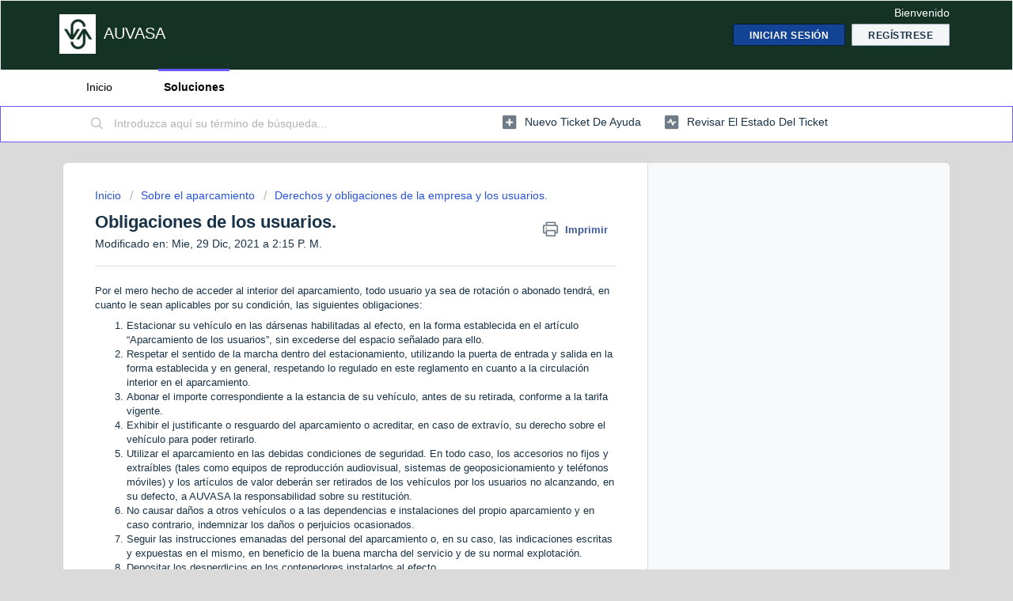

--- FILE ---
content_type: text/html; charset=utf-8
request_url: https://auvasa.freshdesk.com/support/solutions/articles/80000970885-obligaciones-de-los-usuarios-
body_size: 8960
content:
<!DOCTYPE html>
       
        <!--[if lt IE 7]><html class="no-js ie6 dew-dsm-theme " lang="es" dir="ltr" data-date-format="non_us"><![endif]-->       
        <!--[if IE 7]><html class="no-js ie7 dew-dsm-theme " lang="es" dir="ltr" data-date-format="non_us"><![endif]-->       
        <!--[if IE 8]><html class="no-js ie8 dew-dsm-theme " lang="es" dir="ltr" data-date-format="non_us"><![endif]-->       
        <!--[if IE 9]><html class="no-js ie9 dew-dsm-theme " lang="es" dir="ltr" data-date-format="non_us"><![endif]-->       
        <!--[if IE 10]><html class="no-js ie10 dew-dsm-theme " lang="es" dir="ltr" data-date-format="non_us"><![endif]-->       
        <!--[if (gt IE 10)|!(IE)]><!--><html class="no-js  dew-dsm-theme " lang="es" dir="ltr" data-date-format="non_us"><!--<![endif]-->
	<head>
		
		<!-- Title for the page -->
<title> Obligaciones de los usuarios. : AUVASA </title>

<!-- Meta information -->

      <meta charset="utf-8" />
      <meta http-equiv="X-UA-Compatible" content="IE=edge,chrome=1" />
      <meta name="description" content= "" />
      <meta name="author" content= "" />
       <meta property="og:title" content="Obligaciones de los usuarios." />  <meta property="og:url" content="https://auvasa.freshdesk.com/support/solutions/articles/80000970885-obligaciones-de-los-usuarios-" />  <meta property="og:description" content=" Por el mero hecho de acceder al interior del aparcamiento, todo usuario ya sea de rotación o abonado tendrá, en cuanto le sean aplicables por su condición, las siguientes obligaciones:   Estacionar su vehículo en las dársenas habilitadas al efect..." />  <meta property="og:image" content="https://s3.eu-central-1.amazonaws.com/euc-cdn.freshdesk.com/data/helpdesk/attachments/production/80099843973/logo/buZ8ycpz8jtUeM51hJuEu8P0bErkXpQ10g.png?X-Amz-Algorithm=AWS4-HMAC-SHA256&amp;amp;X-Amz-Credential=AKIAS6FNSMY2XLZULJPI%2F20260115%2Feu-central-1%2Fs3%2Faws4_request&amp;amp;X-Amz-Date=20260115T092247Z&amp;amp;X-Amz-Expires=604800&amp;amp;X-Amz-SignedHeaders=host&amp;amp;X-Amz-Signature=ad081cf6de566b48e997f16cab9f1e3a55ad37f4128611323aa7d27f750691b4" />  <meta property="og:site_name" content="AUVASA" />  <meta property="og:type" content="article" />  <meta name="twitter:title" content="Obligaciones de los usuarios." />  <meta name="twitter:url" content="https://auvasa.freshdesk.com/support/solutions/articles/80000970885-obligaciones-de-los-usuarios-" />  <meta name="twitter:description" content=" Por el mero hecho de acceder al interior del aparcamiento, todo usuario ya sea de rotación o abonado tendrá, en cuanto le sean aplicables por su condición, las siguientes obligaciones:   Estacionar su vehículo en las dársenas habilitadas al efect..." />  <meta name="twitter:image" content="https://s3.eu-central-1.amazonaws.com/euc-cdn.freshdesk.com/data/helpdesk/attachments/production/80099843973/logo/buZ8ycpz8jtUeM51hJuEu8P0bErkXpQ10g.png?X-Amz-Algorithm=AWS4-HMAC-SHA256&amp;amp;X-Amz-Credential=AKIAS6FNSMY2XLZULJPI%2F20260115%2Feu-central-1%2Fs3%2Faws4_request&amp;amp;X-Amz-Date=20260115T092247Z&amp;amp;X-Amz-Expires=604800&amp;amp;X-Amz-SignedHeaders=host&amp;amp;X-Amz-Signature=ad081cf6de566b48e997f16cab9f1e3a55ad37f4128611323aa7d27f750691b4" />  <meta name="twitter:card" content="summary" />  <link rel="canonical" href="https://auvasa.freshdesk.com/support/solutions/articles/80000970885-obligaciones-de-los-usuarios-" /> 

<!-- Responsive setting -->
<link rel="apple-touch-icon" href="https://s3.eu-central-1.amazonaws.com/euc-cdn.freshdesk.com/data/helpdesk/attachments/production/80099844055/fav_icon/DTG1ri_eBTJ9rUpJ5PtkcJBBup-nLzopXA.png" />
        <link rel="apple-touch-icon" sizes="72x72" href="https://s3.eu-central-1.amazonaws.com/euc-cdn.freshdesk.com/data/helpdesk/attachments/production/80099844055/fav_icon/DTG1ri_eBTJ9rUpJ5PtkcJBBup-nLzopXA.png" />
        <link rel="apple-touch-icon" sizes="114x114" href="https://s3.eu-central-1.amazonaws.com/euc-cdn.freshdesk.com/data/helpdesk/attachments/production/80099844055/fav_icon/DTG1ri_eBTJ9rUpJ5PtkcJBBup-nLzopXA.png" />
        <link rel="apple-touch-icon" sizes="144x144" href="https://s3.eu-central-1.amazonaws.com/euc-cdn.freshdesk.com/data/helpdesk/attachments/production/80099844055/fav_icon/DTG1ri_eBTJ9rUpJ5PtkcJBBup-nLzopXA.png" />
        <meta name="viewport" content="width=device-width, initial-scale=1.0, maximum-scale=5.0, user-scalable=yes" /> 
		
		<!-- Adding meta tag for CSRF token -->
		<meta name="csrf-param" content="authenticity_token" />
<meta name="csrf-token" content="QsQ7FK/d2GtLd/x24P1HM0Itokg14kFQcqIbZc3pd1F1WO9/4okHMpOzbFWQe/CG6qlQ0I4WWioZkzfSnyQeCA==" />
		<!-- End meta tag for CSRF token -->
		
		<!-- Fav icon for portal -->
		<link rel='shortcut icon' href='https://s3.eu-central-1.amazonaws.com/euc-cdn.freshdesk.com/data/helpdesk/attachments/production/80099844055/fav_icon/DTG1ri_eBTJ9rUpJ5PtkcJBBup-nLzopXA.png' />

		<!-- Base stylesheet -->
 
		<link rel="stylesheet" media="print" href="https://euc-assets9.freshdesk.com/assets/cdn/portal_print-6e04b27f27ab27faab81f917d275d593fa892ce13150854024baaf983b3f4326.css" />
	  		<link rel="stylesheet" media="screen" href="https://euc-assets1.freshdesk.com/assets/cdn/falcon_portal_utils-a58414d6bc8bc6ca4d78f5b3f76522e4970de435e68a5a2fedcda0db58f21600.css" />	

		
		<!-- Theme stylesheet -->

		<link href="/support/theme.css?v=3&amp;d=1663150939" media="screen" rel="stylesheet" type="text/css">

		<!-- Google font url if present -->
		

		<!-- Including default portal based script framework at the top -->
		<script src="https://euc-assets4.freshdesk.com/assets/cdn/portal_head_v2-d07ff5985065d4b2f2826fdbbaef7df41eb75e17b915635bf0413a6bc12fd7b7.js"></script>
		<!-- Including syntexhighlighter for portal -->
		<script src="https://euc-assets3.freshdesk.com/assets/cdn/prism-841b9ba9ca7f9e1bc3cdfdd4583524f65913717a3ab77714a45dd2921531a402.js"></script>

		

		<!-- Access portal settings information via javascript -->
		 <script type="text/javascript">     var portal = {"language":"es","name":"AUVASA","contact_info":"","current_page_name":"article_view","current_tab":"solutions","vault_service":{"url":"https://vault-service-eu.freshworks.com/data","max_try":2,"product_name":"fd"},"current_account_id":1939000,"preferences":{"bg_color":"#dadada","header_color":"#143325","help_center_color":"#f3f5f7","footer_color":"#dadada","tab_color":"#ffffff","tab_hover_color":"#6b58ff","btn_background":"#f3f5f7","btn_primary_background":"#134395","baseFont":"Tahoma","textColor":"#183247","headingsFont":"Tahoma","headingsColor":"#183247","linkColor":"#183247","linkColorHover":"#2753d7","inputFocusRingColor":"#76b82a","nonResponsive":false,"personalized_articles":true},"image_placeholders":{"spacer":"https://euc-assets2.freshdesk.com/assets/misc/spacer.gif","profile_thumb":"https://euc-assets6.freshdesk.com/assets/misc/profile_blank_thumb-4a7b26415585aebbd79863bd5497100b1ea52bab8df8db7a1aecae4da879fd96.jpg","profile_medium":"https://euc-assets5.freshdesk.com/assets/misc/profile_blank_medium-1dfbfbae68bb67de0258044a99f62e94144f1cc34efeea73e3fb85fe51bc1a2c.jpg"},"falcon_portal_theme":true,"current_object_id":80000970885};     var attachment_size = 20;     var blocked_extensions = "";     var allowed_extensions = "";     var store = { 
        ticket: {},
        portalLaunchParty: {} };    store.portalLaunchParty.ticketFragmentsEnabled = false;    store.pod = "eu-central-1";    store.region = "EU"; </script> 


			
	</head>
	<body>
            	
		
		
		
	<header class="banner">
		<div class="banner-wrapper page">
			<div class="banner-title">
				<a href="/support/home"class='portal-logo'><span class="portal-img"><i></i>
                    <img src='https://s3.eu-central-1.amazonaws.com/euc-cdn.freshdesk.com/data/helpdesk/attachments/production/80099843973/logo/buZ8ycpz8jtUeM51hJuEu8P0bErkXpQ10g.png' alt="Logotipo"
                        onerror="default_image_error(this)" data-type="logo" />
                 </span></a>
				<h1 class="ellipsis heading">AUVASA</h1>
			</div>
			<nav class="banner-nav">
				 <div class="welcome">Bienvenido <b></b> </div>  <b><a href="/support/login"><b>Iniciar sesión</b></a></b> &nbsp;<b><a href="/support/signup"><b>Regístrese</b></a></b>
			</nav>
		</div>
	</header>
	<nav class="page-tabs">
		<div class="page no-padding no-header-tabs">
			
				<a data-toggle-dom="#header-tabs" href="#" data-animated="true" class="mobile-icon-nav-menu show-in-mobile"></a>
				<div class="nav-link" id="header-tabs">
					
						
							<a href="/support/home" class="">Inicio</a>
						
					
						
							<a href="/support/solutions" class="active">Soluciones</a>
						
					
				</div>
			
		</div>
	</nav>

<!-- Search and page links for the page -->

	<section class="help-center-sc rounded-6">
		<div class="page no-padding">
		<div class="hc-search">
			<div class="hc-search-c">
				<form class="hc-search-form print--remove" autocomplete="off" action="/support/search/solutions" id="hc-search-form" data-csrf-ignore="true">
	<div class="hc-search-input">
	<label for="support-search-input" class="hide">Introduzca aquí su término de búsqueda...</label>
		<input placeholder="Introduzca aquí su término de búsqueda..." type="text"
			name="term" class="special" value=""
            rel="page-search" data-max-matches="10" id="support-search-input">
	</div>
	<div class="hc-search-button">
		<button class="btn btn-primary" aria-label="Buscar" type="submit" autocomplete="off">
			<i class="mobile-icon-search hide-tablet"></i>
			<span class="hide-in-mobile">
				Buscar
			</span>
		</button>
	</div>
</form>
			</div>
		</div>
		<div class="hc-nav ">
			 <nav>   <div>
              <a href="/support/tickets/new" class="mobile-icon-nav-newticket new-ticket ellipsis" title="Nuevo ticket de ayuda">
                <span> Nuevo ticket de ayuda </span>
              </a>
            </div>   <div>
              <a href="/support/tickets" class="mobile-icon-nav-status check-status ellipsis" title="Revisar el estado del ticket">
                <span>Revisar el estado del ticket</span>
              </a>
            </div>  </nav>
		</div>
		</div>
	</section>



<div class="page">
	
	
	<!-- Search and page links for the page -->
	

	<!-- Notification Messages -->
	 <div class="alert alert-with-close notice hide" id="noticeajax"></div> 

	
	<div class="c-wrapper">		
		<section class="main content rounded-6 min-height-on-desktop fc-article-show" id="article-show-80000970885">
	<div class="breadcrumb">
		<a href="/support/solutions"> Inicio </a>
		<a href="/support/solutions/80000457030">Sobre el aparcamiento</a>
		<a href="/support/solutions/folders/80000684823">Derechos y obligaciones de la empresa y los usuarios.</a>
	</div>
	<b class="page-stamp page-stamp-article">
		<b class="icon-page-article"></b>
	</b>

	<h2 class="heading">Obligaciones de los usuarios.
	 	<a href="#"
            class="solution-print--icon print--remove"
 			title="Imprimir este articulo"
 			arial-role="link"
 			arial-label="Imprimir este articulo"
			id="print-article"
 		>
			<span class="icon-print"></span>
			<span class="text-print">Imprimir</span>
 		</a>
	</h2>
	
	<p>Modificado en: Mie, 29 Dic, 2021 a  2:15 P. M.</p>
	<hr />
	

	<article class="article-body" id="article-body" rel="image-enlarge">
		<p>Por el mero hecho de acceder al interior del aparcamiento, todo usuario ya sea de rotación o abonado tendrá, en cuanto le sean aplicables por su condición, las siguientes obligaciones:</p><ol start="1"><li>Estacionar su vehículo en las dársenas habilitadas al efecto, en la forma establecida en el artículo “Aparcamiento de los usuarios”, sin excederse del espacio señalado para ello.</li><li>Respetar el sentido de la marcha dentro del estacionamiento, utilizando la puerta de entrada y salida en la forma establecida y en general, respetando lo regulado en este reglamento en cuanto a la circulación interior en el aparcamiento.</li><li>Abonar el importe correspondiente a la estancia de su vehículo, antes de su retirada, conforme a la tarifa vigente.</li><li>Exhibir el justificante o resguardo del aparcamiento o acreditar, en caso de extravío, su derecho sobre el vehículo para poder retirarlo.</li><li>Utilizar el aparcamiento en las debidas condiciones de seguridad. En todo caso, los accesorios no fijos y extraíbles (tales como equipos de reproducción audiovisual, sistemas de geoposicionamiento y teléfonos móviles) y los artículos de valor deberán ser retirados de los vehículos por los usuarios no alcanzando, en su defecto, a AUVASA la responsabilidad sobre su restitución.</li><li>No causar daños a otros vehículos o a las dependencias e instalaciones del propio aparcamiento y en caso contrario, indemnizar los daños o perjuicios ocasionados.</li><li>Seguir las instrucciones emanadas del personal del aparcamiento o, en su caso, las indicaciones escritas y expuestas en el mismo, en beneficio de la buena marcha del servicio y de su normal explotación.</li><li>Depositar los desperdicios en los contenedores instalados al efecto.</li><li>No realizar labores de mantenimiento de los vehículos ni el depósito de objetos dentro del aparcamiento. Será obligatorio declarar, en los supuestos que el aparcamiento disponga de un servicio especial, los accesorios especiales y enseres introducidos en el vehículo y depositarlos en los lugares y con las medidas establecidas por el aparcamiento.</li><li>Una vez abonado el importe correspondiente a la estancia de su vehículo, el usuario dispondrá de un plazo de 9 minutos para abandonar el aparcamiento. Superado ese plazo, salvo que concurran causas de fuerza mayor no imputables al usuario, deberá abonar la diferencia correspondiente hasta el tiempo real de salida del vehículo del aparcamiento, aplicándosele para ello la tarifa que corresponda según la hora de entrada del vehículo en el aparcamiento.</li><li>Destinar las plazas de aparcamiento a dicho fin, absteniéndose de realizar actividades molestas, insalubres, nocivas y peligrosas.</li><li>Abonar con carácter mensual, en el caso de abonados, la cuota, que a tal efecto se fije, y cumplir, en general, todas las obligaciones de carácter económico.</li><li>Sobre las plazas de aparcamiento no podrán realizarse obras o instalación de elementos que modifiquen su configuración, distribución, instalaciones, servicios o diseño de proyecto, así como cerramientos de cualquier tipo, protectores de plaza, ni alteraciones de las marcas y señalización que pudieran tener.</li><li>En las plazas reservadas, en caso de existir, únicamente se permite el estacionamiento del vehículo/s autorizado/s por AUVASA, sin que esté permitido estacionar en la plaza ningún otro vehículo ya sea automóvil, moto o motocicleta o bicicletas, salvo autorización expresa.</li><li>El acceso y salida del aparcamiento de los vehículos se realizará por las zonas habilitadas a tal fin.</li><li>Estar al corriente de pago de las cuotas del abono contratado y comunicar su deseo o renuncia de renovación de dicho abono en el plazo mínimo de:<ul><li>1 mes en caso de abono diurno, nocturno o mensual.</li><li>3 meses en caso de abono residente.</li></ul></li><li>Retirar su vehículo del aparcamiento antes de las cero (00:00) horas del día siguiente a la finalización de su abono.</li><li>Cualquier daño causado por un usuario o su vehículo al de otro o a las dependencias o instalaciones del aparcamiento, deberá ser comunicado de inmediato al personal del mismo o a AUVASA siendo, en todo caso, el usuario el responsable de los daños y perjuicios ocasionados. Si los daños fueran causados de forma dolosa o por imprudencia grave, se extinguirá automáticamente el abono, quedando excluido de posteriores contrataciones durante 5 años, sin perjuicio de la responsabilidad de toda naturaleza a la que hubiera lugar.</li></ol>
	</article>

	<hr />	
		

		<p class="article-vote" id="voting-container" 
											data-user-id="" 
											data-article-id="80000970885"
											data-language="es">
										¿Ha sido útil esta respuesta?<span data-href="/support/solutions/articles/80000970885/thumbs_up" class="vote-up a-link" id="article_thumbs_up" 
									data-remote="true" data-method="put" data-update="#voting-container" 
									data-user-id=""
									data-article-id="80000970885"
									data-language="es"
									data-update-with-message="Nos alegra haberte sido de ayuda. Gracias por tu comentario.">
								Sí</span><span class="vote-down-container"><span data-href="/support/solutions/articles/80000970885/thumbs_down" class="vote-down a-link" id="article_thumbs_down" 
									data-remote="true" data-method="put" data-update="#vote-feedback-form" 
									data-user-id=""
									data-article-id="80000970885"
									data-language="es"
									data-hide-dom="#voting-container" data-show-dom="#vote-feedback-container">
								No</span></span></p><a class="hide a-link" id="vote-feedback-form-link" data-hide-dom="#vote-feedback-form-link" data-show-dom="#vote-feedback-container">Enviar comentario</a><div id="vote-feedback-container"class="hide">	<div class="lead">Lamentamos no haber sido de ayuda. Ayúdenos a mejorar este artículo dejándonos sus comentarios.</div>	<div id="vote-feedback-form">		<div class="sloading loading-small loading-block"></div>	</div></div>
		
</section>
<section class="sidebar content rounded-6 fc-related-articles">
	<div id="related_articles"><div class="cs-g-c"><section class="article-list"><h3 class="list-lead">Artículos Relacionados</h3><ul rel="remote" 
			data-remote-url="/support/search/articles/80000970885/related_articles?container=related_articles&limit=10" 
			id="related-article-list"></ul></section></div></div>
</section>

<script nonce="uTPiBTUvbbdLbERT2Sxy5g==">
	['click', 'keypress'].forEach(function eventsCallback(event) {
		document.getElementById('print-article').addEventListener(event, function (e) {
			if (event === 'keypress' && e.key !== 'Enter') return;
			e.preventDefault();
			print();
		});
	});
</script>

	</div>
	

	

</div>

	<footer class="footer rounded-6">
		<nav class="footer-links page no-padding">
			
					
						<a href="/support/home" class="">Inicio</a>
					
						<a href="/support/solutions" class="active">Soluciones</a>
					
			
			
			  <a href="#portal-cookie-info" rel="freshdialog" data-lazy-load="true" class="cookie-link"
        data-width="450px" title="Por qué nos gustan las Cookies" data-template-footer="">
        Política de Cookies
      </a> <div id="portal-cookie-info" class="hide"><textarea>
        <p>Utilizamos cookies para tratar de darle una mejor experiencia en Freshdesk. </p>
        <p>Si desea saber más sobre el tipo de cookies que utilizamos y sobre la forma y los motivos por los que las usamos, lea nuestra <a href="https://www.freshworks.com/privacy/" target="_blank" rel="nofollow">Política de privacidad</a>. Si no le gustan las cookies, o está a dieta, también puede desactivarlas por completo. Solo tenga en cuenta que en Freshdesk nos encantan las cookies (sobre todo las de virutas de chocolate), y que algunos apartados de Freshdesk podrían no funcionar correctamente si las desactiva.</p>
        <p>También daremos por supuesto que estás de acuerdo con la manera en que usamos las cookies y las acepta, como se describe en nuestra <a href="https://www.freshworks.com/privacy/" target="_blank" rel="nofollow">Política de privacidad</a>, a menos que decidas desactivarlas por completo a través de su navegador. </p>
      </textarea></div> 
		</nav>
	</footer>
	  <div class="copyright">
        <a href=https://freshdesk.es/?utm_source=portal&utm_medium=reflink&utm_campaign=portal_reflink target="_blank" rel="nofollow"> Software de Help Desk </a>
        de Freshdesk
      </div> 




			<script src="https://euc-assets10.freshdesk.com/assets/cdn/portal_bottom-0fe88ce7f44d512c644a48fda3390ae66247caeea647e04d017015099f25db87.js"></script>

		<script src="https://euc-assets8.freshdesk.com/assets/cdn/redactor-642f8cbfacb4c2762350a557838bbfaadec878d0d24e9a0d8dfe90b2533f0e5d.js"></script> 
		<script src="https://euc-assets3.freshdesk.com/assets/cdn/lang/es-d349c1e52dafdfd7c8ce21f8f34014d9646bc6b4e4f452452ea007567fd43eef.js"></script>
		<!-- for i18n-js translations -->
  		<script src="https://euc-assets10.freshdesk.com/assets/cdn/i18n/portal/es-4d1029ab772e33a42b6b6d5ed046cbaf9b983dd0ed95b67135bf52770097a7af.js"></script>
		<!-- Including default portal based script at the bottom -->
		<script nonce="uTPiBTUvbbdLbERT2Sxy5g==">
//<![CDATA[
	
	jQuery(document).ready(function() {
					
		// Setting the locale for moment js
		moment.lang('es');

		var validation_meassages = {"two_decimal_place_warning":"Value cannot have more than 2 decimal digits","select_atleast_one":"Seleccione al menos una opción.","required":"Este campo es obligatorio.","remote":"Por favor agrega este campo","email":"Por favor ingresa un email valido","url":"Ingrese una direccion valida","date":"ingrese una fecha valida","dateISO":"Ingrese una fecha valida (ISO)","number":"Ingrese un numero valido","digits":"Ingrese solo Digitos","creditcard":"Ingrese numero de targeta de credito","equalTo":"Ingrese el mismo valor nuevamente","integration_no_match":"no hay datos que coincidan...","ember_method_name_reserved":"Este nombre está reservado y no puede utilizarse. Por favor, elija otro nombre."}	

		jQuery.extend(jQuery.validator.messages, validation_meassages );


		jQuery(".call_duration").each(function () {
			var format,time;
			if (jQuery(this).data("time") === undefined) { return; }
			if(jQuery(this).hasClass('freshcaller')){ return; }
			time = jQuery(this).data("time");
			if (time>=3600) {
			 format = "hh:mm:ss";
			} else {
				format = "mm:ss";
			}
			jQuery(this).html(time.toTime(format));
		});
	});

	// Shortcuts variables
	var Shortcuts = {"global":{"help":"?","save":"mod+return","cancel":"esc","search":"/","status_dialog":"mod+alt+return","save_cuctomization":"mod+shift+s"},"app_nav":{"dashboard":"g d","tickets":"g t","social":"g e","solutions":"g s","forums":"g f","customers":"g c","reports":"g r","admin":"g a","ticket_new":"g n","compose_email":"g m"},"pagination":{"previous":"alt+left","next":"alt+right","alt_previous":"j","alt_next":"k"},"ticket_list":{"ticket_show":"return","select":"x","select_all":"shift+x","search_view":"v","show_description":"space","unwatch":"w","delete":"#","pickup":"@","spam":"!","close":"~","silent_close":"alt+shift+`","undo":"z","reply":"r","forward":"f","add_note":"n","scenario":"s"},"ticket_detail":{"toggle_watcher":"w","reply":"r","forward":"f","add_note":"n","close":"~","silent_close":"alt+shift+`","add_time":"m","spam":"!","delete":"#","show_activities_toggle":"}","properties":"p","expand":"]","undo":"z","select_watcher":"shift+w","go_to_next":["j","down"],"go_to_previous":["k","up"],"scenario":"s","pickup":"@","collaboration":"d"},"social_stream":{"search":"s","go_to_next":["j","down"],"go_to_previous":["k","up"],"open_stream":["space","return"],"close":"esc","reply":"r","retweet":"shift+r"},"portal_customizations":{"preview":"mod+shift+p"},"discussions":{"toggle_following":"w","add_follower":"shift+w","reply_topic":"r"}};
	
	// Date formats
	var DATE_FORMATS = {"non_us":{"moment_date_with_week":"ddd, D MMM, YYYY","datepicker":"d M, yy","datepicker_escaped":"d M yy","datepicker_full_date":"D, d M, yy","mediumDate":"d MMM, yyyy"},"us":{"moment_date_with_week":"ddd, MMM D, YYYY","datepicker":"M d, yy","datepicker_escaped":"M d yy","datepicker_full_date":"D, M d, yy","mediumDate":"MMM d, yyyy"}};

	var lang = { 
		loadingText: "Por favor espera...",
		viewAllTickets: "View all tickets"
	};


//]]>
</script> 

		

		<img src='/support/solutions/articles/80000970885-obligaciones-de-los-usuarios-/hit' alt='Número de visualizaciones del artículo' aria-hidden='true'/>
		<script type="text/javascript">
     		I18n.defaultLocale = "en";
     		I18n.locale = "es";
		</script>
			
    	


		<!-- Include dynamic input field script for signup and profile pages (Mint theme) -->

	</body>
</html>
